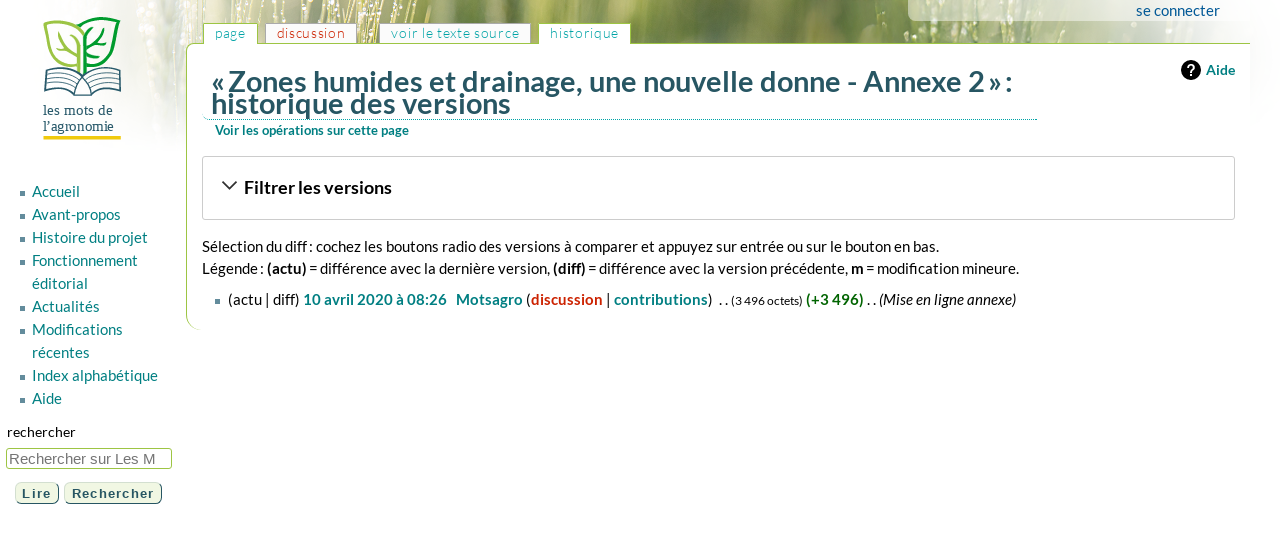

--- FILE ---
content_type: image/svg+xml
request_url: https://mots-agronomie.inrae.fr/logo_motsagro.svg
body_size: 5692
content:
<?xml version="1.0" encoding="UTF-8"?>
<svg xmlns="http://www.w3.org/2000/svg" version="1.1" viewBox="0 0 198.28 254.89">
  <!-- Generator: Adobe Illustrator 29.2.1, SVG Export Plug-In . SVG Version: 2.1.0 Build 116)  -->
  <defs>
    <style>
      .st0 {
        stroke: #ffec00;
      }

      .st0, .st1, .st2, .st3, .st4, .st5, .st6 {
        fill: none;
      }

      .st0, .st2, .st3, .st5 {
        stroke-miterlimit: 22.93;
      }

      .st0, .st5 {
        stroke-width: 1.42px;
      }

      .st7 {
        letter-spacing: -.03em;
      }

      .st7, .st8 {
        font-family: AvenirNextLTPro-Demi, 'Avenir Next LT Pro';
        font-size: 24.33px;
        font-weight: 300;
      }

      .st7, .st8, .st9 {
        fill: #295a6b;
      }

      .st1 {
        stroke: #9cc444;
      }

      .st1, .st3, .st4 {
        stroke-width: .57px;
      }

      .st1, .st4, .st6 {
        stroke-linecap: round;
        stroke-linejoin: round;
      }

      .st2 {
        stroke: #f0ca0d;
        stroke-width: 5.67px;
      }

      .st10 {
        fill: #9cc444;
      }

      .st10, .st9, .st11 {
        fill-rule: evenodd;
      }

      .st3, .st4 {
        stroke: #009b2d;
      }

      .st8 {
        letter-spacing: 0em;
      }

      .st12 {
        display: none;
      }

      .st11 {
        fill: #009b2d;
      }

      .st5, .st6 {
        stroke: #295a6b;
      }

      .st6 {
        stroke-width: 2.13px;
      }
    </style>
  </defs>
  <g id="Calque_1">
    <g>
      <text class="st8" transform="translate(31.99 188.86)"><tspan x="0" y="0">les mots de </tspan></text>
      <text class="st7" transform="translate(31.99 215.02)"><tspan x="0" y="0">l’agronomie</tspan></text>
      <line class="st2" x1="33.57" y1="226.55" x2="160.21" y2="226.55"/>
      <path class="st10" d="M93.71,74.7c-.37-2.41-1.32-4.67-2.19-6.42-2.74-5.52-5.45-7.78-7.25-8.85-2.84-1.68-5.76-3.78-7.69-1.04,4.73,1.32,8.25,5.56,10.27,10.75,1.17,3,1.79,5.66,1.66,9l.31,42.07c1.63.46,3.46,1.54,4.78,2.83l.1-48.35Z"/>
      <path class="st1" d="M93.71,74.7c-.37-2.41-1.32-4.67-2.19-6.42-2.74-5.52-5.45-7.78-7.25-8.85-2.84-1.68-5.76-3.78-7.69-1.04,4.73,1.32,8.25,5.56,10.27,10.75,1.17,3,1.79,5.66,1.66,9l.31,42.07c1.63.46,3.46,1.54,4.78,2.83l.1-48.35Z"/>
      <path class="st10" d="M98.7,59.75l2.47-4.96c-1.33-2.58-3.55-5.58-6.71-8.47-4.47-4.08-10.84-7.93-19.29-10.08-4.54-1.15-11.26-2.38-15.97-2.62-12.86-.65-24.72,3.28-25.23,4.31-1.29,2.63.97,10.16,3.33,20.58,1.52,6.73,2.01,14.4,4.21,21.72,2.33,7.74,6.49,15.09,12.16,20.5,7.73,7.39,20.98,11.4,32.16,8.45.61-.16,1.57-.14,1.95.24,1.08,1.07.95,2.8,1.41-5.52-9.36,4.65-23.26.14-31.22-6.01-12.34-9.52-13.65-26.97-15.97-39.89-1.53-8.49-3.68-14.88-2.67-16.86,1.07-2.09,22.03-5.14,39.3,1.73,3.18,1.27,7.31,3.36,9.91,5.25.45.33.89.67,1.31,1.03,3.75,3.19,6.32,7.39,8.86,10.59"/>
      <path class="st10" d="M89.44,94.7v-5.76c-7.34-3.33-13.05-7.65-17.59-12.68-4.62-5.12-7.41-11.6-10.1-17.9-1.09-2.56-2.69-4.58-3.58-7.27-.58,2.41-1.32,5.1-.86,8.14.84,5.52,4.81,11.79,10.11,20.04-3.84,2.05-8.12,1.38-12.23-.39-1.88-.8.29,3.3,3.48,4.23,3.45,1.01,9.13-.22,12.36.9l18.41,10.69Z"/>
      <path class="st11" d="M93.92,45.28l-7.61-4.94c1.86-.09,3.92-.12,5.52-1.05,10.65-6.18,20.23-9.9,30.24-10.96,11.84-1.26,24.29,1.28,37.68,5.63-5.96,10.06-7.39,45.62-15.41,56.71-6.4,8.85-11.06,14.57-19.29,17.48-4.61,1.63-10.03,2.69-18.12,2-.97-.08-1.99.28-3.03.24l-.21-6.89c16.16,6.31,29.04-4.16,36.64-15.85,2.22-3.41,3.03-8.53,4.34-13.99,3.41-14.28,5.4-32.15,8.81-37.21-9.1-1.25-18.83-4.56-29.37-3.34-7.1.82-15.43,2.25-22.95,6.08-2.63,1.34-5.31,3.8-7.24,6.09"/>
      <path class="st11" d="M103.91,61.27c-.72,19.25.2,38.5.3,57.76-2.06,1.3-3.91,2.91-5.97,4.22.04-1.25.73-2.81.74-4.06.07-19.7.36-39.36-.22-58.89,2.85-6.01,8.77-16.97,16.36-15.53-.93,1.91-5.32,5.83-8.13,9.82-2.05,2.92-3.08,5.75-3.07,6.7Z"/>
      <path class="st4" d="M103.91,61.27c-.72,19.25.2,38.5.3,57.76-2.06,1.3-3.91,2.91-5.97,4.22.04-1.25.73-2.81.74-4.06.07-19.7.36-39.36-.22-58.89,2.85-6.01,8.77-16.97,16.36-15.53-.93,1.91-5.32,5.83-8.13,9.82-2.05,2.92-3.08,5.75-3.07,6.7Z"/>
      <path class="st11" d="M133.27,45.53c-.91-.02-1.51.61-2.11.98-2.72,1.68-1.45,10.23-12.92,20.01-4.16,3.54-9.44,8.52-14.4,8.53v7.3c3.08-2.89,8.9-6.4,13.36-8.05,3.08-1.14,11.97,1.24,15.21.68,3.61-.63,3.83-3.38,4.35-5.38-4.94,1.82-9.57,1.99-14.92.62,2.79-4.13,7.12-8.46,8.98-12.68,1.81-4.1,2.79-7.9,2.44-12"/>
      <path class="st11" d="M103.13,85.65l1.03,6.69c5.76,3.09,11.49,3.81,17.28,3.38.95-.07,1.04-.25,1.53-.43,2.42-.9,3.34-2.81,1.15-2.89-8.52-.31-15.82-2.43-20.99-6.75Z"/>
      <path class="st3" d="M103.13,85.65l1.03,6.69c5.76,3.09,11.49,3.81,17.28,3.38.95-.07,1.04-.25,1.53-.43,2.42-.9,3.34-2.81,1.15-2.89-8.52-.31-15.82-2.43-20.99-6.75Z"/>
      <path class="st6" d="M96.84,126.8c7.16,7.73,14.43,15.37,15.21,29.48h-28.6c2.07-11.76,6.61-22.25,13.39-29.48Z"/>
      <path class="st9" d="M83.41,152.82l-.11,4.76c-11.6-13.79-28.58-13.35-48.77-6.9l2.76-35.89c23.38-7.49,43.63-5.31,60.27,8.05,19.47-13.73,40.19-16.18,62.11-7.82l.92,35.89c-23.55-7.23-39.09-5.1-48.31,6.29l-.32-3.97c15.39-13.18,30.1-10.12,45.91-6.01l-.69-30.47c-23.37-8.98-45.24-3.08-59.3,10.34-2.32-.81.67.45-1.4.37-11.89-13.98-34.67-17.14-56.3-11.02l-2.28,30.17c15.46-4.24,32.62-5.25,45.51,6.22"/>
      <path class="st5" d="M39.81,121.97c19.07-4.41,38.79-1.94,52.88,9.91"/>
      <path class="st5" d="M102.29,131.35c11.48-11.77,39.24-14.75,56.36-8.48"/>
      <path class="st5" d="M105.62,137.48c13.89-9.68,35.6-11.94,52.41-7.03"/>
      <path class="st5" d="M109.29,144.74c15.65-9.81,32.62-11.17,49.75-6.17"/>
      <path class="st5" d="M38.86,129.77c19.07-4.41,36.71-2.82,50.79,9.02"/>
      <path class="st5" d="M38.14,136.67c15.8-3.87,37.35-1.76,49.02,8.64"/>
    </g>
  </g>
  <g id="Calque_2" class="st12">
    <rect class="st0" x="29.44" y="17.95" width="146.88" height="151.42" rx="22.71" ry="22.71"/>
  </g>
</svg>